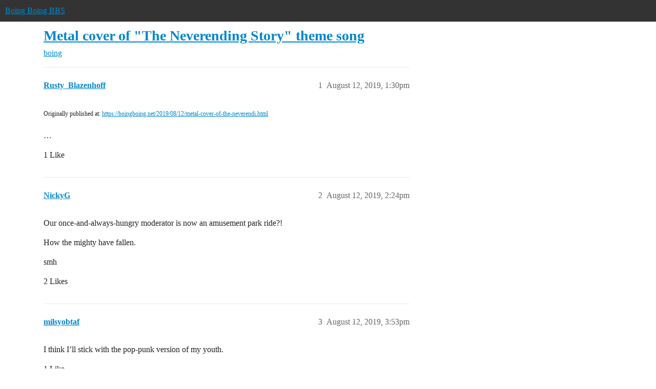

--- FILE ---
content_type: text/css
request_url: https://sea1.discourse-cdn.com/boingboing/stylesheets/discourse-akismet_038725470db8a05ba2e80603771129481689493c.css?__ws=bbs.boingboing.net
body_size: -98
content:
.akismet-icon{display:inline-block}.reviewable-akismet-post .created-by{margin-right:1em}.reviewable-akismet-post .reviewable-scores{width:100%}.reviewable-item .reviewable-meta-data .reviewable-type.-akismet-flagged-post,.reviewable-item .reviewable-meta-data .reviewable-type.-akismet-flagged-user{background-color:var(--danger-medium)}
/*# sourceMappingURL=discourse-akismet_038725470db8a05ba2e80603771129481689493c.css.map?__ws=bbs.boingboing.net */